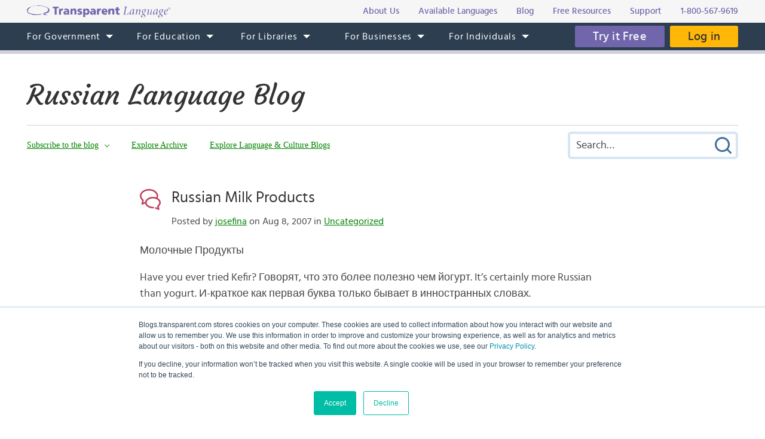

--- FILE ---
content_type: image/svg+xml
request_url: https://blogs.transparent.com/images/svg/logo-text.svg
body_size: 35556
content:
<svg width="269" height="22" xmlns="http://www.w3.org/2000/svg"><g fill="#7165ac"><path class="st3" d="M23.844.147c.235 0 .353 0 .589.118.706 0 1.413.118 2.12.236.471 0 .825.118 1.178.118.236 0 .354.119.471 0 .118.119.236 0 .354.119.353.118.824.118 1.178.118s.707.118.942.118.472.118.707.118c.118 0 .236.118.354 0 .117 0 .117.118.235.118s.236.118.354 0c0 .118.117 0 .117 0h-.117c0 .118.117.118.117.118.118-.118.236 0 .354 0 0 .118.235 0 .235.118h.118c.118.118.236 0 .354.118 0 0 .117-.118 0-.118.117.118.117.236.235.236h.118c.118.119.236.119.353.119v.118h.118c.118 0 0 0 0 .118h.118s-.118-.118-.236-.118c.118 0 .236 0 .354.118.118 0 .235.118.471.118 0 0-.236-.118-.236 0s.118 0 .236 0c.118.118.236.118.353.118 0-.118-.117-.118-.235-.118.118-.118.118.118.235.118 0 .118.118.118.236.118h-.118.118c.118-.118.118 0 .236 0-.118 0-.236-.118-.236 0 .118.118.236 0 .353.118.118 0 .118-.118.118-.118.118 0 .118.118.236 0h-.118v.118c0 .118.118 0 .118.118h.236c.117 0 .117 0 .117.118 0 0-.117.119 0 .119h.118c0 .118.118 0 .118 0h.118c.118.118.353.118.47.236.119 0 .119.118.237.118.117.118.117.118.235.118h.118v.118h.118l.235.118c.118 0 .118.118.236.118h-.118.118c0 .118.236.118.236.237 0 0-.118.118 0 .118h.117c.118.118.236.236.354.236.118-.118.118 0 .235.118v.118h.236s0 .118.118.118.235.118.235.118l.354.355c.118 0 .118 0 .235.118 0 0-.117.118 0 .118h.118v.118c.236 0 .236.236.354.354s.353.355.353.591c.236.118.118.354.353.59 0 .119 0 .119.118.119v.118c.118.118.118.236.118.354s.118.236.118.354c.118.119.118.237.118.355v.354c-.118 0 0-.118 0-.236s-.118-.118-.118-.236v.236h-.118c.118 0 0 .118 0 .236-.118 0 0 .118-.118.118 0 0 0 .118.118.118-.118 0 0 .119-.118.237v.118c-.118 0 0 .118 0 .118l-.353 1.063c-.118 0 0 .118-.118.118.118.118 0 .118 0 .236h-.118v.118s-.118.118-.118.237-.117.118-.117.236-.354 0-.118.118c.118-.118.118-.236.353-.236v-.118c0-.119.118-.237.236-.355 0-.118.118 0 .118-.118h-.118c.118 0 0-.236.235-.118v-.118h-.117c.235.118.117-.236.353-.236v.118-.118c0 .118 0 .118-.118.236.118 0 0 .118 0 .118h-.118v.118c0 .118 0 .236-.117.236h-.118s.118 0 0 .118c0-.118-.118 0-.236 0v.119h.118v-.119c0 .119-.236.119-.118.237 0 0-.118 0 0 .118v-.118c-.118 0-.118.118-.118.118 0-.118-.117 0-.235 0l-.118.118c.118.118.236 0 .353.118 0 0-.117 0-.235.118v.118c-.118.118-.236.118-.236.355-.118.118-.353.236-.353.354 0 0-.118.118-.236.118l-.471.354c0 .118-.118.118-.118.118-.235 0-.235.237-.353.237 0 .118-.236.118-.236.118 0 .118-.235.118-.353.118 0 0-.118 0-.118.118h-.118.118s-.118.118-.236.118h-.235c-.118 0-.236.118-.354.118h.118c0 .118-.118 0-.118 0-.117-.118-.353 0-.47 0h-.119s0-.118-.117 0h-.118v.118c-.118 0-.118-.118-.236 0-.118 0-.235 0-.353.119v-.119h.118c-.118 0-.118-.236-.236-.118 0 0-.118 0-.118.118-.118-.118-.236.119-.353 0-.118.119-.236 0-.472 0 0 .119.118 0 .118 0-.118-.118-.353 0-.471 0h-.353v.119c-.118 0-.354.118-.472 0 .118 0 .236 0 .236-.119.118 0 .236 0 .353-.118-.235.118-.589 0-.824 0-.118 0-.118.118-.118.237 0 .236.236.472.236.59.117 0 .117.118.117.118.118.118.236.236.236.355.236 0 .118.236.236.236.235.118.117.354.353.354.236.236.59.354.825.59l1.413.71c.118.117.354 0 .472.117.235 0 .353.119.589.119l.235.118c-.235-.118-.235 0-.471 0-.118.118-.118 0-.236.118 0-.118-.117-.118-.117-.118l-.118.118c.118.118.353.118.471.118h-.118.118-.236c0-.118-.117 0-.235-.118h-.118.118c-.118 0-.236-.118-.354 0h-.353c0-.118.236 0 .236-.118h.117l-.117-.118h-.472v.118c-.117 0-.235 0-.353-.118-.118.118-.354-.119-.59 0 .119.118.236 0 .354.118h-.118c-.117 0-.235-.118-.353 0 0 0 0 .118-.118 0l.118-.118h-.118.118c-.236-.119-.471-.119-.589-.119-.236 0-.353 0-.589-.118.236.118.353.118.589.118h.236s-.118.119-.236 0h-.236.118c0-.118-.118 0-.118 0h-.353s0-.118-.118-.118c0 0-.118 0 0 .118-.118-.118-.118-.118-.235 0 0 0-.118-.118 0-.118h-.236v-.118s-.118 0-.118.118l.118.118c0 .119.118 0 .236.119 0 .118 0 0-.118 0v.118c-.118 0-.354 0-.354-.118v.118c0-.118-.117-.118-.235-.118 0 0 0 .118-.118.118 0-.118.118 0 .118-.118-.118 0-.118-.119-.236-.119v-.118c-.118 0-.118-.118-.118-.118h-.117s0-.118-.118-.118c0 0 .118 0 .118-.118 0 .118 0 0-.118 0 .118.118-.236.118 0 .118h-.354c0-.118.118 0 .118-.118-.118 0-.235 0-.235-.118 0 0-.118.118-.236 0h-.118c-.118-.118-.235.118-.235-.118h-.118l-.118-.118h.236c-.118 0-.118-.118-.236-.118s-.118-.119-.236-.119h-.117c0-.118-.118 0-.236-.118h.118c0-.118-.236-.118-.236-.236-.118-.118-.353 0-.353-.118 0 0 .117 0 .117-.118-.117 0-.235 0-.235-.118-.118-.118-.236-.118-.118-.236-.118-.119-.236-.355-.236-.473-.117-.118.118-.236 0-.354.118 0 0-.118.118-.118v-.118c.118.118.236.118.354.236v-.118c0 .118.235.118.235.236.118.118.354.118.472.354.117 0 .117.236.235.118.118.118.236.118.354.237.117 0 .117.118.235.118-.118.118.118 0 .118.118.118.118.353 0 .471.118 0-.118 0-.118-.118-.236h.118c-.118-.118-.235-.118-.235-.355-.118-.118 0-.236-.118-.354 0 0 .118 0 .118-.118v-.827s.117-.118 0-.118c-.236 0-.472.118-.707 0-.118 0-.236 0-.354.118 0 0 .118 0 .118-.118-.118 0-.353.118-.471 0 .236 0 .471-.118.707-.118.118 0 .353-.118.47-.118h.237c0-.118.117-.118.235-.237-.235 0-.353.119-.589.119.236-.119.59 0 .707-.355l.118-.118.118.118h.117c0 .118.236 0 .354 0-.118 0-.236.118-.236.118.118 0 .236.118.236 0 .118 0 .235.118.235 0 .118 0 .118 0 .118-.118h.236c.118-.118.235 0 .353-.118.236 0 .471 0 .59-.118.117 0 .117 0 .235-.118s.235 0 .353-.118c.236 0 .354-.118.471-.118s.236-.118.354-.118c.471-.119.825-.355 1.296-.473 0-.118.118-.118.118-.118.117 0 .235-.118.353-.236l.118-.118c.118-.118.235-.118.235-.237l.354-.354c0-.118.353-.354.353-.472.118-.118.118-.355.236-.473s0-.236.118-.354v.118c.117-.236.117-.472.117-.827h.118c0-.118-.235-.118-.118-.354-.117 0-.117-.118 0-.118 0-.118-.235-.237-.117-.355s-.118-.118 0-.236c0-.118-.236-.118-.236-.354-.118-.118-.118-.236-.236-.355l-.353-.354c0-.118-.118-.118-.236-.236.118 0 .236.118.236 0 .118 0-.118.236.118.236 0 .118.118.118.118.118.235.118.353.355.47.59.119 0 .119.119.119.119v.118c.117 0 .117.236.235.354 0 0 0 .118.118.118-.118 0 0 .119 0 .119l.118.118V8.06c.118.236-.118.472 0 .708v.355c0-.118.235 0 .235-.118 0 0 .118.118.118 0l.118-.119v.237h-.118c.118 0 0 .118.118.118 0 0-.118 0-.118.118h.118s0 .118-.118 0c-.118 0 0 .118-.118.118 0 0 .118 0 .118.118h-.235l-.118-.118h-.118c-.118 0 0 0 0 .118h-.118c.118 0 0 0 0 .118-.118 0 0 .118-.118.118 0 .118-.117.237-.117.355.235-.118.235-.237.353-.355 0 .118-.118.118-.118.237-.118.118-.118 0-.235.118 0 .118-.236.236-.236.354h-.118c0 .118.118 0 .236 0s.118-.118.118-.236c.117 0 .117-.118.235-.236s.118-.237.236-.237h-.118.118c.118-.236.353-.354.353-.59 0-.118.118-.118 0-.236.118 0 0-.119 0-.119 0-.118 0-.236.118-.354-.118-.118.118-.354 0-.472v-.355c0-.118.118-.118 0-.118.118-.118-.118-.236 0-.354-.118-.118-.118-.355-.236-.473-.117.118 0 .118 0 .237.118 0-.117.118.118.236 0 .118.118.236 0 .236h.118c-.118.118-.118-.118-.236 0v.118h.236c0 .118.118.236-.118.236v.118h-.235c.117-.236 0-.354 0-.59 0 0 .117 0 .117-.118-.117-.118 0-.355-.117-.355v.237c0-.118 0-.237-.118-.237 0 0 .118.119.118 0s0-.118-.118-.118h-.118v-.118s.118 0 .118-.118c.118 0 0-.118.118-.118-.118 0-.118-.118-.118-.118 0-.118 0-.118-.118-.236.118-.118-.118-.118-.118-.355-.235-.118-.353-.354-.589-.59 0-.118-.118-.118-.118-.236-.117 0-.235-.237-.353-.237h.118c0-.118-.236 0-.354-.118h.236c0-.118-.236-.118-.236-.118-.117 0-.235 0-.235-.118h-.354.118c-.118 0-.118-.236-.353-.118 0 0 .118 0 .118-.118h-.354c.118 0-.118-.118 0-.118s.118.118.236 0c-.118-.119-.236 0-.354-.119-.117.119-.117-.118-.235-.118h.118v-.118c.117 0 .117.118.117 0-.117-.236-.353 0-.47 0h.117v-.118c-.118-.118-.236 0-.353-.118v-.118c.117-.118-.118-.118-.118-.118h-.236c-.118 0-.236-.118-.236 0 0 0 .118 0 .118-.118l.118-.118c-.118 0-.118-.119-.236 0 0 0 0 .118.118.118h-.118s-.117-.118-.117 0c-.118-.118-.236-.118-.472-.118h.236l-.118-.119h-.589.236c-.118 0-.236-.118-.354-.118.118 0 0-.118 0-.118-.117 0-.235-.118-.353-.118 0 0 .118 0 .118-.118 0 0-.118-.118-.236-.118 0 0-.118 0-.118.118-.117-.118-.353 0-.353-.118-.118 0-.353 0-.353-.118h-.118c-.118 0-.236 0-.354-.118h-.117c0 .118-.118 0-.118 0-.118-.118-.118-.118-.354-.118-.117 0-.235 0-.353-.119-.236 0-.353-.118-.59-.118-.117 0-.117 0-.235-.118-.235 0-.353-.118-.47-.118-.119-.118-.237 0-.354-.118 1.296.59 1.06.472.824.472-.117-.118-.235 0-.353-.118-.118 0-.354-.118-.471-.118-.354-.118-.59-.118-.943-.118-.118-.118-.353 0-.471-.118h-.236c-.706-.118-1.413-.118-2.12-.236h-.118c-.118 0-.235.118-.353 0-1.532-.118-2.71-.236-4.241-.236-.118-.119-.354 0-.471 0-.472 0-.825 0-1.178-.119h-1.06c-.354 0-.708-.118-1.061 0h-.707c.236 0 .471 0 .59-.118V.383h-.708c0 .118-.117 0-.117 0h-.707c-.236 0-.354.118-.59 0-.235 0-.47 0-.706.118l.118.118c-.236 0-.59.119-.825.119-.118 0-.235 0-.353.118h-.707c0 .118-.118 0-.236 0-.235 0-.353.236-.471.118 0 0-.118 0-.236.118 0 .118.118 0 .118 0-.118 0-.235 0-.353.118-.471.118-.707.236-1.178.354 0 .118-.118 0-.236 0-.471.118-.589.118-.589.118s.118 0 .118-.118c.118.118.236 0 .353 0s.236-.118.472-.118h.117c.236 0 .354-.236.707-.236 0-.118.236 0 .236-.118-.236 0-.354 0-.471.118h-.354c-.118-.118-.235 0-.353 0-.118.118-.118.118-.236.118s-.118 0-.235.118c0 0-.236 0-.236.118-.118 0-.353.118-.471.118h-.118c-.118 0-.353 0-.471.119-.118 0-.236.118-.354 0 0 .118-.235.118-.353.236-.118 0-.354.118-.354.236.236 0 .354-.118.59-.236.117 0 .235 0 .353-.118-.236.236-.59.118-.707.236h-.353c0-.118-.118 0-.236 0-.118.118-.118.354-.236.354s-.353 0-.47.118h-.236c0 .118-.118.118-.118.118h.118-.118c0 .119-.236 0-.354.119h.236c0 .118-.118 0-.118 0-.235.236-.471.236-.589.354h-.118c-.117.118-.353.236-.47.354-.236.118-.472.236-.59.355.118 0 .236 0 .236-.119h.118s.117-.118 0-.118c.117-.118.117 0 .235-.118.118 0 .236-.118.354-.118s.235-.118.47-.118v-.118c.119.118.236-.118.354 0 0-.118.118.118.236 0h-.236c0 .118-.118.118-.235.118H6.29c0 .118-.118 0-.118.118 0-.118-.118 0-.118 0v.118s.118 0 .118.118c.118 0 .118 0 .236-.118 0 .118-.236.118-.118.236h.118c0 .119-.118.119-.236.119h.118c-.118-.119-.118 0-.354 0-.117.118-.235.118-.353.118 0 0-.118.118 0 .118.118-.118.236-.118.353-.118H5.82h.117c.118-.118.236 0 .354-.118.118 0 .235-.119.353-.119h.118c-.118-.118-.118 0-.236 0V3.69c.118.118.118-.118.236 0 0-.118.236-.118.236-.118H6.88l.118.118.117-.118v.118a3.523 3.523 0 01-.942.473c-.118 0-.118.118-.236.118-.117.118-.235-.118-.235.118-.236 0-.354.236-.59.236 0 .118-.235.118-.117.237h.118s-.118.118-.236.118c0-.118-.118 0-.235 0s-.118.118-.236.118c0 0 0 .118.118.118h.118s-.118 0-.118.118c-.118 0-.236-.118-.236 0 0 0 .118 0 .118.118-.118 0-.236.118-.353.236 0-.118.235-.118.117-.236-.235 0-.47.354-.706.473v.118c.117-.118.235-.118.353-.237h.118c-.118 0-.118.119-.118.119-.118.118-.236 0-.236.118v.118s-.117 0-.117.118c-.118 0-.118.118-.236.118-.118.118-.118.236-.236.236-.118.236-.353.355-.353.59-.118.119-.236-.117-.236.119v.118h.118c0 .118 0 .118-.118.236v.118c-.118 0-.118 0-.118-.118 0 0 0-.118.118-.118 0-.118.118-.236.118-.236-.236.118-.118.354-.236.472-.235 0-.117.237-.235.355.118 0 0 .118 0 .118.118 0 0 .118 0 .118-.118.236 0 .354-.118.59-.118-.236 0-.236-.118-.236 0 0-.118.118 0 .118v.119h.118c-.118.118.118.118-.118.236 0 0 0 .118.118.118-.118.118 0 .236-.118.354v.236c0 .119-.118.237 0 .355-.118.354 0 .59 0 .827l.118.118c.118 0 0 .236.118.236 0 .236.353.354.471.59h-.118c.236-.118.236.237.354.237.235.236.353.354.589.472s.47.354.707.473c0 .118.117 0 .117.118.354.236.825.472 1.178.59.236 0 .354.237.707.237a.364.364 0 00.236.118c.118-.118.353 0 .471.118.118 0 .353.118.471.118.236 0 .354.118.471.118.118.118.236 0 .354.118.235.118.471.118.589.118h.118c.118 0 .235 0 .353.118.236 0 .471.118.825.118.118.119.353.119.471.119s.236.118.353.118.354 0 .472.118h.353c.118.118.353.118.471.118.354.118.707.118 1.06.118h.118l.118.118c.118 0 .118-.118.118 0 .353 0 .589 0 .942.118h.118c.943.118 2.003.118 2.945.118h.59v.118c0-.118.235-.118.235 0h.118c1.767 0 3.652-.118 5.3-.354.708 0 1.414-.236 2.24-.236.353-.118.824-.118 1.177-.118.118.118.236 0 .354 0h.117c0 .118.118.118.118.118 0 .118.236.118.236.236-.354.118-.825.354-1.296.473-.236.118-.353.118-.59.236h-.117c-.235.118-.353.118-.589.118s-.471.118-.707.118c-.118.118-.118 0-.235.118-.354 0-.59.118-.825.118 0-.118 0 0-.118 0s-.353.118-.471 0c-.118 0-.236.118-.353 0-.707.236-1.532.118-2.356.236-.118-.118-.236 0-.354 0h-.471c-.118.119-.354 0-.59.119h-2.59c-.119.118-.354 0-.472 0h-.118c-.235 0-.471.118-.589 0-.118.118-.353 0-.471 0 0-.119-.118 0-.236 0s-.353.118-.47 0c-.59.118-1.179-.119-1.768-.119-.236 0-.353-.118-.707-.118-.235 0-.471-.118-.589-.118 0 0-.118 0-.118-.118 0 .118-.117 0-.117 0v-.118h-.118.118-.472c-.235.118-.117-.236-.353-.118 0-.118-.118-.118-.118-.118H9.59s-.117 0-.117-.118h-.118c-.118-.118-.354 0-.354-.118-.117.118-.117-.119-.235 0h-.118c0-.119-.118 0-.118-.119h-.118v-.118c.118 0 .118 0 .236-.118 0-.118-.236 0-.236-.236-.118 0-.235-.118-.353-.118l.118.118h.117c0 .118.118 0 .236.118v.118s-.118 0-.118-.118c-.118 0 0 .118 0 .118h-.707s.118 0 .118-.118h-.118l-.117-.118H7.47c-.118 0-.118-.118-.236-.118.118.118.236.118.354.118v.118c0-.118-.236.118-.236-.118 0 0-.118-.118-.118 0v-.118c0 .118-.118 0-.235 0-.118-.118-.236 0-.236-.118-.118 0-.118-.118-.236-.118-.117.472-.117.472-.235.472 0-.118-.236 0-.236-.118h-.118v-.118c-.235 0-.353-.118-.47-.118 0 0-.119 0-.119-.118-.117 0-.117-.118-.117 0-.118 0-.118-.118-.236-.118.118 0 0-.119.118-.119 0-.118-.236-.118-.236-.236s-.118 0-.118 0c-.117 0 0 .118 0 .118s-.117 0-.117.118c.117.119.117 0 .235.119h-.235l-.236-.237s0-.118-.118-.118c0 0-.118 0-.118-.118.118 0 0 0 0-.118h-.117c0-.118-.118 0-.236-.118v.118c-.118 0-.118-.236-.236-.118l-.117-.118c-.236 0 .117-.236-.118-.118-.118 0 0-.118-.118-.118l.118.118s.118 0 0 .118h-.118c-.118 0 0 0 0 .118-.118-.118-.118-.236-.236-.236h.118c.118 0-.118 0-.118-.118-.118 0 0-.119-.118-.119h.118v-.118h-.118v.118c-.117 0 0-.118-.235-.118-.118 0 0-.118-.118-.118v-.118l-.118-.118v.118s-.118 0-.118-.118c.118-.118.354.118.354 0-.118 0-.354 0-.354-.118l-.117-.118v.118c-.118 0 0-.118-.118-.118v-.118c-.118-.119-.118.118-.236 0 0-.237-.353 0-.235-.237h.235c0-.118-.118-.118-.235-.236 0 .118.117 0 .235 0-.118-.118-.118 0-.235 0 0-.118-.118-.118-.118-.236h-.118c0 .118.118.118.118.236 0-.118-.236-.118-.118-.354.118-.118-.118-.118-.118-.118h-.118c0-.118 0-.118-.117-.118 0-.119-.118-.119-.118-.119v-.118c-.118 0-.118-.118-.118-.236.118 0 0-.118 0-.118H.636c.118 0 0-.118 0-.118l-.118-.118s-.117.118-.117 0c.117-.236.353-.236.235-.236 0 0-.118 0-.118.118-.117 0 0-.118 0-.237 0 0-.117-.118 0-.118 0 0 0-.118-.117-.118H.283c.118 0 0-.118.118-.236l-.118-.118c.118 0 0 0 0-.118s0-.236-.118-.355c.118 0 0-.118 0-.118v-.236c-.118-.118 0-.118-.118-.236s0-.354 0-.59h.118c-.118-.119 0-.237 0-.355s.118-.354.118-.473c0 0 .118-.118 0-.118 0-.236.235-.354.118-.59a6.71 6.71 0 01.47-.827c0-.118 0-.236.236-.236 0 0 0-.118.118-.118.118-.118.236-.355.354-.473l.117-.118c0-.118.118-.118.118-.118h.118c.236-.354.707-.59.825-.827.117-.118.117-.236.353-.236s0-.236.236-.118c.118 0 .118-.118.235-.236.118.118.118 0 .118 0l.118-.119c.118-.118.353-.118.353-.354h.118c0-.118.118-.118.236-.118 0 .118-.118.118-.236.236 0 .118-.118 0-.118.118s.118 0 .118 0c.118 0 .236-.118.354-.236h.117c.118-.118.354-.118.354-.236 0 0 .235 0 .235-.118v-.236h.118c0-.119.118 0 .354-.119.117-.236.353-.118.47-.236.236 0 .354-.236.59-.118l1.06-.354c.118 0 .118-.118.353-.118 0-.237.118-.237.236-.237s.118-.118.236 0c.118-.118.235 0 .235-.118h.354c-.118-.118.118 0 .118-.118l.353-.118s-.118.118 0 .118.353-.236.471 0c.118 0 .354-.118.59-.118.117-.118.353-.118.588-.236 0 0 .118 0 .118-.118h-.118C12.064.738 12.888.5 13.594.5c2.828-.354 5.655-.59 8.483-.472.589.118 1.295 0 1.767.118zm-5.302.118s-.117 0 0 0c-.117 0 0 0 0 0zM16.54.62h-.354zm-.59.118h-.117z"/><path class="st3" d="M13.477.856h-.236c0-.118.118 0 .118-.118.118 0 .236.118.118.118zm-2.238 0c-.118.118-.354.118-.59.118.118 0 .354 0 .59-.118zm10.602.236h.118zm.471 0h-.118zm1.06.118h-.117zm8.836 0h-.236c0-.118-.118 0-.118-.118.118.118.236.118.354.118zm-8.128 0h-.236zm.942.118h-.236c.118 0 .236-.118.236 0zm.353 0h-.236zm.707 0h-.118c0 .118.118 0 .118 0zm.353.118h-.117zm0 0h.118zm6.715 0c-.118 0 0 0 0 0zm-6.361 0h.235zm6.715.118h-.118c0-.118 0 0 .118 0zm-10.249 0h-.236c.118 0 .236-.118.236 0zm3.887-.118h-.118zm.589.118c-.235 0-.353 0-.589-.118.236 0 .471.118.59.118zm-3.063 0h-.235zm-6.126 0h-.117zm6.244 0h-.118zm.118 0h-.118zm-6.715 0c-.118 0 0 0 0 0zm-.353.118h-.118v-.118zm.235 0s-.118 0 0 0c-.118 0 0 0 0 0zm10.249 0c-.118 0 0-.118 0 0zm-2.356 0h-.235zm2.474 0h.118zm-13.076 0s-.118 0 0 0c-.118 0-.118 0 0 0zm4.948 0c.117 0 .117.119.117.119v.118h-.117c.235 0 .117-.118 0-.237 0 .119-.118 0-.236 0s-.118.119-.118 0c-.236.119-.471 0-.707 0-.118.119-.118 0-.235 0h.235c.236 0 .59-.118.707 0 .118 0 .354.119.354 0zm.824 0h.354-.118c-.118.119-.236.119-.236 0 0 0-.118.119-.235.119h-.236c0-.119 0-.119-.118-.119.236.237.354 0 .59 0zm7.776 0h-.236c.117 0 .235.119.235 0zm-12.488 0l-.236.119v-.119zm-.353.118h-.118c0-.118.118-.118.118 0zm5.654 0h-.118zm.236-.118l.235.119-.235-.119c0 .119-.118.119 0 0zm.471.118c-.118-.118 0-.118 0 0zm.707 0c-.118-.118-.118 0 0 0zm5.89-.118c0 .119.118 0 .118 0zM19.014 1.8c0 .119-.236 0-.236.119h-.118V1.8h-.118c.236-.119.354 0 .472 0zm4.005.119c-.118 0-.353 0-.353-.118h.117c.118-.119.118.118.236.118zm-4.83-.119h.353zm5.183 0c-.235 0 0-.118 0 0zm-7.775 0h.118zm6.715 0h-.118zm-4.476.119c-.118 0-.118-.118-.236-.118s-.118.118-.118 0h.118c.118 0 .118.118.236.118zm5.772 0c-.118 0-.236 0-.236-.118.118.118.118 0 .236.118zm.118 0c.118 0 0-.118 0 0zm-14.254 0h-.118l.235-.118zm9.07 0h-.353c.118 0 .236-.118.353 0zm6.008 0h-.47.235c.118-.118.118-.118.235 0zm-7.657 0h-.118zm3.299 0h-.118zm-.236 0s-.118 0 0 0c-.118 0 0 0 0 0zm-10.602 0c-.118 0-.118 0 0 0-.118.118-.118 0-.236 0zm15.432 0h-.118zm-7.422 0s-.117 0 0 0zm4.948 0h.118zm2.71 0c.117 0 .117.118.117.118 0-.118.118 0 .118 0 .118 0 .236 0 .354.118-.236-.118-.354-.118-.59-.236 0 .118-.117.118 0 0zm-5.655.118s-.118 0 0 0c-.118 0 0 0 0 0zm-1.649 0h-.236zm-2.238.118h-.118c0-.118.118-.118.118 0zm2.945-.118c-.118 0-.118 0 0 0zm-2.239.118c.118 0 .236-.118.236 0 0-.118-.236 0-.236 0 .118-.118 0-.118 0 0zm10.367 0c.236 0 .354.118.471 0 0 .118.118 0 .236.118.118-.118.353 0 .471 0h.354-.707c-.118.118-.236-.118-.471 0 0-.118-.236 0-.354-.118 0 .118-.118-.118-.235 0-.236-.118-.472 0-.59-.118h.472c.118 0 .235.118.353.118zm-9.306-.118s-.118.118 0 0c-.118 0 0 0 0 0zm6.361 0h-.118zm.942 0h-.117zm-8.835.236c-.118 0 0-.118-.118-.118.236-.118.118 0 .118.118zm-.707-.118h.236c-.118 0-.236.118-.236 0-.117 0-.235 0-.235-.118 0 .118.118.118.235.118zm2.003 0h-.471zm-3.299 0s.118 0 0 0zm2.474 0s-.117 0 0 0c-.117 0-.117 0 0 0zm-3.887.118s-.118 0 0 0zm2.238-.118c-.118.118 0 .118 0 0zm-4.123.118h-.118zm4.241 0h-.118zm-2.238 0c-.118 0 0 0 0 0zm16.021.118c-.118.118-.118 0-.353 0 .117-.118.235 0 .353 0zm3.652 0l-.118-.118zm-3.416 0c-.118 0-.118 0 0 0-.118 0-.118 0 0 0zm7.539 0h-.118zm-23.325 0h-.236zm-1.06 0s-.118.118 0 0c-.118 0 0 0 0 0zm.706 0H12.3zm-1.06.119c-.118 0-.118 0-.118-.119zm17.671 0c-.118-.119-.236.117-.236 0h-.118c.118-.119.236-.119.354 0zm-17.553 0v-.12zm-.353 0s-.118 0 0 0zm1.06 0c-.118 0-.118 0 0 0zm-2.945 0h.118zm1.766 0c0 .117-.117 0-.235 0zm19.203.117c0 .118.235 0 .235.118h.236c-.118.119-.236 0-.471-.118 0 0-.118.118 0 0h-.118c0-.118-.118 0-.118 0-.235 0-.353 0-.589-.118h-.118s-.235.118-.235 0h.118c.235 0 .589.118 1.06.118zM10.06 2.51h-.235zm3.3 0c0-.119-.119.117-.119 0zm-3.653 0s-.118 0-.118.117c0-.118.118-.118.118-.118zm3.063.117s-.118 0 0 0c-.118 0 0-.118 0 0zm16.021-.117v.117zm-18.024.117c-.117-.118-.235.118-.353 0 .118 0 .236-.118.353 0zm-1.884 0c-.118 0-.118 0 0 0-.118 0-.118 0 0 0zm.589 0c-.118 0-.236.118-.354.118.118-.118.236-.118.354-.118zm2.827 0h-.118zm-.236.118c-.118 0-.118.119-.118.119 0-.119.118-.119.118-.119zm-2.945 0S9 2.864 9 2.745zm1.06 0s-.117 0 0 0c-.117 0 0 0 0 0zm.589 0h-.117zm-2.002 0c0 .119-.118.119 0 0zm3.063 0l-.236.119.118-.119zm19.32.119c-.118 0-.236 0-.236-.119.118.119.236 0 .236.119zm-22.501 0c-.118 0-.118 0 0 0zm1.296 0c-.118 0-.354 0-.59.118 0 0 .119 0 .119-.118.117 0 .235 0 .235-.119zm-.589 0c0 .118-.118 0-.118.118-.118-.118 0-.118.118-.118zm2.002 0h.118zm25.917 0h-.117zm-26.153 0c0 .118.119 0 .119 0s-.118.118-.118 0c-.118.118 0 0 0 0zm20.499.118c-.118 0-.236-.118-.354-.118.118 0 .236 0 .354.118zM9 2.864c-.117 0-.117.118-.117 0zm-.47 0s-.119.118-.119 0c0 0 0 .118.118 0zm1.53 0c0 .118-.117 0-.117 0-.118.118 0 0 .118 0zm.943 0s-.118 0-.118.118c0 0 0-.118.118-.118zm20.969.118h.236c.235 0 .471.118.707.118s.353.118.589.118c.117.118.353.118.47.118.825.236 1.65.59 2.475 1.063-.236 0-.354-.118-.59-.118-.117-.118-.235-.118-.353-.236-.118 0-.235-.118-.353-.118-.118.118-.236-.119-.471-.119-.118-.236-.472-.118-.59-.236-.117 0-.235-.118-.353 0 0 0-.118-.118-.118 0-.117-.118-.235 0-.235-.118-.354 0-.59-.118-.943-.236-.117-.118-.235-.118-.353-.118l-.118-.118c-.118-.118-.235 0-.353-.118H31.5c.236 0 .353.118.471.118zM8.293 3.1h-.117s0-.118.117 0c-.117-.118 0 0 0 0-.117-.118-.235 0-.353 0 .118 0 .353-.236.353 0zm27.567-.118c-.118 0 0 0 0 0zm-25.093 0c-.117 0-.235 0-.353.118h-.118c.118 0 .236 0 .236-.118zm-1.531 0c-.118 0-.236 0-.236.118 0-.118.118-.118.236-.118zm-.471 0h-.118c0 .118 0 0 .118 0zm.707 0l.117.118h-.117zm.824.118c-.118.118-.353 0-.471.118.118-.118.236-.118.471-.118-.118 0 0 0 0 0zm-1.413 0c-.118.118-.354 0-.472.236-.118-.118-.235.118-.353.118 0 .118-.118.118-.236.118h-.235c-.118.118-.236.118-.236.118h-.118.118c-.118.118-.236 0-.236.118h-.117c0-.118.235 0 .235-.118-.118-.118-.118.118-.235 0 .117 0 .235-.118.235-.118v.118c.236-.118.471-.118.707-.118l.118-.118h.118v-.118c.353 0 .47-.236.707-.236zm-3.888 0c-.118 0 0 0 0 0zm2.709.118h-.117c0-.118-.118 0-.118 0s.118-.236.235 0zM4.877 3.1l-.118.118s.118 0 .118-.118zm28.509 0v.118zm1.767.118V3.1zm-27.92 0c-.118 0-.235.118-.353.118.118-.118.235-.118.353-.118zm2.474 0c-.118 0-.118.118-.235 0zm25.563 0l.236.118zm-28.39 0v.118zm.589.118H7.35zm1.296 0s.118 0 0 0zm.589 0h-.118zm-2.121 0c0 .118-.118.118-.235.118 0 0 .117-.118.235-.118zm28.509 0c0 .118-.118.118 0 0-.118 0 0 0 0 0zm2.12.118s-.117 0 0 0z"/><path class="st3" d="M8.647 3.454c-.118 0-.236.118-.354.118-.117-.118 0-.118 0-.118.118 0 .236.118.354 0zm-.471.118c-.118 0 0 0 0 0zm-1.178 0c0 .118-.118.118 0 0zm1.295 0l-.117.118v-.118zm-4.24.236c0-.118.117-.118.117-.118zM36.33 3.69h-.117zm-1.06 0c-.117 0-.117 0 0 0zm1.179.118l-.118-.118zm-30.394 0s-.118.119-.235.119h.117c.118 0 0-.119 0-.119zm1.649 0c-.117 0-.235.119-.235 0 .118.119.235 0 .235 0zm30.512.355h-.118c0-.236.118-.118.118 0zM6.998 4.045c-.118 0-.118 0 0 0-.118.118-.236.118-.236.118-.118-.118 0 0 0-.118h.236c-.118 0-.118 0 0 0zm30.747 0c-.118 0 0 0 0 0zm-32.279.118h-.118c-.117-.118 0 0 .118 0zm30.629 0l-.118-.118zm1.061 0c-.118 0 0-.118 0 0zm-30.63.118l-.235.118.118-.118H6.29c0-.118.118-.118.235 0 0-.118-.117-.118 0 0zm-1.296 0h-.235l-.118-.118c.118.118.236.118.354.118zm.59.236s.117 0 0 0h.117c0 .118-.117.118-.117 0zm32.867.118h-.118zm-34.045.118c-.118 0-.236 0-.236-.118 0 .118.118 0 .236.118.117 0 .117-.118.235-.118-.118 0-.235.118-.235.118zm.942 0c.118-.118.118 0 0 0zm31.572.119c.117 0 .117.118.117.118 0 .118.118 0 .118.118.118 0 .236.118.354.236h.117c0 .118.118.118.118.118.118 0 .118 0 .236.118.118 0 .353.236.471.355s.353.236.471.236c0 .118.118.118.118.118.118 0 .118 0 .236.118v.118c.117 0 .117.118.235.236l-.235.118v-.118c-.118 0 0 .118 0 .118-.118 0-.118-.118-.236-.118 0 0 .118 0 .118-.118s-.236-.118-.236-.236c-.118-.118-.118 0-.235-.118-.118 0 .117 0 0 0h-.236.118s0-.118-.118-.118c0 .118-.118 0-.118 0s.118.118 0 .118v.118l-.118-.118h-.235.118c.117 0 0-.118 0-.118.117 0 0 0 0-.118-.236 0-.236-.237-.472-.237-.117-.118-.235-.236-.353-.236 0 0 0-.118-.118-.118 0-.118-.118-.118-.118-.118h-.117c.235-.354-.118-.236 0-.472-.236 0-.236-.119-.354-.119-.235.119-.118-.236-.353-.118.235 0 .353.237.707.237zm1.178 0c-.118 0-.118-.119-.118-.119-.118 0 0 0 .118.119zM4.288 4.753s-.118 0 0 0zm1.178 0h-.235zm33.104.237c-.119 0-.119-.118 0 0zm1.177.236c0 .118-.118 0 0 0zm-.589.236l-.118-.118c.118 0 .118.118.118.118zm.354.236c-.118-.118-.236-.118-.236-.236.118.118.118.236.236.236zm.353 0V5.58zm.353.591c-.117 0-.117 0 0 0zm.589.236h-.117v-.118zm-.353.236l-.118-.118s.118 0 .118.118zm.942-.118c0 .118.118.118.118.236.236.119 0 .237.236.355v.118c-.118-.118-.118-.354-.354-.473-.117-.118-.117-.236-.235-.354.118 0 .118.236.235.118zm-.824.237c.118 0 0 .118 0 0zm-.236.708c0-.118.118 0 0 0zm.589 0v.118zm-.353.236c-.118.118.235 0 0 .118-.118-.118-.118-.236-.118-.236.118 0 .118.118.118.118zm.118.355c-.118.118.117.118 0 .236 0 .118.117.118 0 .236 0-.118-.118-.354-.236-.59.236 0 .118.118.236.118zm.353-.119v.119zm.236.71s.117 0 0 0l-.118.117V8.77h.118v-.118zm1.296 0c0 .117.117.117 0 .236.117.118-.118.118 0 .236 0 .236-.118.472-.118.708-.118.119-.118.237-.236.355v-.236c.236-.237.236-.591.236-.945.118 0 .118-.237.118-.355-.118 0-.118 0 0 0zm-40.643.117c-.118 0 0-.118 0 0zm39.7 0s-.118 0 0 0zm-.118.237c0 .118-.118.236-.118.236h-.117l.117-.118c.118 0 .118 0 .118-.118-.118 0 0 0 0 0v-.118c.118 0 0 0 0 .118zm.118 0v-.118zm-.472.118h-.117v-.118zm.119 0c0 .118-.354.118-.118.236 0 0-.118 0-.236.118 0-.118 0-.236.118-.354 0 0-.118.118 0 .118 0 0 .118 0 .236-.118zm.117.354v-.118zm.118 0h.118zm-1.06 1.299c0-.118.118-.118.118-.118zm.706.945c-.117 0 0 .118 0 0zm-.235.355c-.118 0-.235.118-.235.236-.118 0-.118.236-.354.236 0 .118-.235 0-.235.118-.118 0 0 .118-.118.118 0-.118-.118 0-.118 0h-.118c.118-.118.236 0 .354-.118.117 0 .117-.118.117-.236 0 .118.118 0 .236 0 0-.118.236-.118.236-.118.117-.236.117-.355.235-.236zm-2.12 0h-.118zm1.06.235c0 .119-.118 0-.118 0zm-38.169.355c-.117-.118 0-.118 0 0z"/><path class="st3" d="M39.865 12.903c-.118 0-.118.118-.236.118 0 0-.117 0-.117-.118.117.118.235 0 .353 0zm.118.118v-.118zm-.471 0h-.236zm-.472.237s-.117 0 0 0zm-.235.118c-.118 0-.118.236-.354.118.118 0 .118-.355.354-.118zm-.118 0c-.118 0-.118 0 0 0zm.471 0s-.118.118-.118 0zm-.235.118s-.236 0-.236.118h-.118c.118-.118.354-.236.354-.118zm-1.061 0h-.117.117c-.117 0 0 0 0 0zm-.235.236h-.118zm-5.066 0c-.118 0 0 0 0 0-.118 0-.118 0 0 0zm-28.744 0h-.118zm34.163 0c0 .118-.118.118-.118.118.118 0 0-.118.118-.118zm-5.772.118c-.118 0-.118.118-.236 0 .118 0 .236-.118.236 0zm.707-.118c-.118 0-.118.118 0 0-.118 0 0 0 0 0z"/><path class="st3" d="M37.862 13.848c-.117 0-.117 0-.117-.118 0 .118.117 0 .117.118zm-.589.118h-.117c.117-.118.117-.118.117 0zm-2.003 0s-.117 0 0 0h-.117zm.236 0c-.118 0 0 0 0 0zm-32.16.118c-.118 0-.118.119 0 0-.118.119-.118 0 0 0zm.942.473c-.118 0-.118 0 0 0-.118 0 0 0 0 0zm-.707 0c-.117 0-.117 0 0 0zm2.003.473c-.118 0-.118 0 0 0zm.236.354c0 .118.117.118 0 0-.118.118-.118 0-.236 0 0 0-.118-.118-.118 0v-.118c.118.118.236.236.354.118zm3.652 0c-.118 0-.118 0 0 0zm-2.946.354h-.353.118s-.118-.118-.118 0v.118s-.118 0-.118-.118v-.118h.236c0 .118.118.118.118.118zm.472.118c-.118 0-.118 0 0 0zm.353.118c.118 0 .236.118.353.118-.117 0-.353-.118-.47-.118 0 0 0-.118-.119-.118l.236.118-.118-.118c-.118 0 .118 0 .118.118zm1.06.236h-.118c0-.118 0 0 .118 0zm.354.119h-.236s-.118 0 0 0zm-.354.118v-.118zm23.679.236c0 .118-.118 0 0 0-.236 0-.353 0-.471-.118h.118c.117.118.235.118.353.118zm-22.5-.118h-.118zm.706.236h-.118c0-.118.118 0 .118 0zm22.03 0c-.118.118-.236 0-.236 0h.236c-.118 0-.118 0 0 0zm0 .119c-.118 0-.118 0 0 0zm-.589 0h-.118zm.942 0c-.118.117-.118.117-.236.117.118-.118.236 0 .236-.118zm-.471.117h-.118zm1.178 0c.118.118 0 0 0 0-.118 0 0 0 0 0zm.824.118c-.117 0-.117.118-.235 0h-.118zm.354.237c-.118 0-.236 0-.354-.119.118 0 .354-.118.354.119zm-.471 0c-.118.118-.118-.119-.236 0 .118-.119.236-.119.236 0zm.707 0h.117zm-1.179.118c-.117 0-.117 0 0 0zm-.235 0s-.118 0 0 0c-.118-.118 0 0 0 0zm1.767.118s.118 0 0 0c0 0-.118.118-.236 0 .118-.118.236.118.236 0zm-.236 0H34.8zm.353.118h-.117zm.59.118h-.236c0-.236.118 0 .236 0zm1.06 0s-.118 0 0 0zm-1.65 0h-.117zm1.297 0c-.118 0 0 0 0 0zm-1.179.118h-.117zM51.999 5.226h-3.534V2.39h10.838v2.835h-3.534v11.457h-3.77zm15.314 3.78c-.353-.119-.353-.119-.824-.119-1.767 0-2.71 1.3-2.71 3.308v4.488h-3.652V6.525l3.299-.945v2.362c.589-1.299 1.531-2.244 3.18-2.244.472 0 .825.118 1.296.118zm8.836 7.677c0-.59-.118-1.181-.118-1.654-.825 1.3-1.885 1.89-3.416 1.89-2.12 0-4.006-1.063-4.006-3.307 0-3.307 3.534-3.662 5.537-3.662.59 0 1.296.119 1.767.119 0-1.418-1.06-1.89-2.474-1.89-1.178 0-2.356.236-3.416.827l.353-2.48c1.296-.591 2.239-.71 3.77-.71 2.71 0 5.066 1.182 5.066 4.37v4.017c0 .826 0 1.653.235 2.48zm-2.474-2.244c1.413 0 2.238-1.3 2.238-2.48-.471 0-.942-.119-1.531-.119-1.296 0-2.239.355-2.239 1.418 0 .826.707 1.18 1.532 1.18zm8.011-7.914l3.298-.945v2.362c.707-1.535 2.238-2.244 3.888-2.244 2.945 0 4.005 2.008 4.005 4.252v6.615h-3.652v-5.197c0-2.008-.707-2.717-1.65-2.717-1.53 0-2.238 1.063-2.238 3.307v4.489h-3.651zm13.783 7.205c.824.354 1.649.709 2.945.709.707 0 1.531-.118 1.531-.827 0-1.772-5.183-.59-5.183-4.37 0-2.48 2.356-3.426 4.476-3.426 1.296 0 2.592.119 3.77.591l-.707 2.599c-.824-.473-1.531-.71-2.356-.71s-1.65.119-1.65.71c0 1.653 5.42.354 5.42 4.37 0 2.834-2.592 3.543-4.948 3.543-1.65 0-2.827-.118-3.887-.472zM105.6 6.525l3.416-.945v2.362c.707-1.535 2.238-2.126 3.888-2.126 2.945 0 4.476 2.835 4.476 5.434 0 3.189-1.649 5.787-4.83 5.787-1.296 0-2.71-.472-3.298-1.771v5.787H105.6zm5.89 2.126c-1.296 0-2.238 1.181-2.238 2.835 0 1.535 1.06 2.717 2.238 2.717 1.414 0 2.238-1.182 2.238-2.835 0-1.536-.824-2.717-2.238-2.717zm14.49 8.032c0-.59-.118-1.181-.118-1.654-.825 1.3-1.885 1.89-3.416 1.89-2.12 0-4.006-1.063-4.006-3.307 0-3.307 3.535-3.662 5.537-3.662.59 0 1.296.119 1.767.119 0-1.418-1.06-1.89-2.474-1.89-1.178 0-2.356.236-3.416.827l.354-2.48c1.295-.591 2.238-.71 3.77-.71 2.709 0 5.065 1.182 5.065 4.37v4.017c0 .826 0 1.653.235 2.48zm-2.592-2.244c1.414 0 2.239-1.3 2.239-2.48-.472 0-.943-.119-1.532-.119-1.296 0-2.238.355-2.238 1.418 0 .826.707 1.18 1.531 1.18zm15.197-5.433c-.353-.119-.353-.119-.825-.119-1.767 0-2.71 1.3-2.71 3.308v4.488h-3.65V6.525l3.298-.945v2.362c.59-1.299 1.532-2.244 3.181-2.244.471 0 .825.118 1.296.118zm5.065 3.424c.236 1.418 1.296 2.009 3.181 2.009.943 0 1.65-.236 2.828-.827l.47 2.598c-1.177.473-2.473.71-3.887.71-3.534 0-6.126-2.127-6.126-5.552 0-3.544 2.357-5.552 5.655-5.552 3.888 0 5.419 2.835 5.419 6.024v.709h-7.54zm4.006-2.125c0-1.181-.59-2.244-2.003-2.244-1.296 0-2.002.945-2.002 2.244zm5.184-3.78l3.298-.945v2.362c.707-1.535 2.238-2.244 3.887-2.244 2.945 0 4.006 2.008 4.006 4.252v6.615h-3.652v-5.197c0-2.008-.707-2.717-1.65-2.717-1.53 0-2.238 1.063-2.238 3.307v4.489h-3.652zm12.604-.472h2.12V3.69l3.653-1.18v3.543h2.591V8.65h-2.591v3.898c0 1.3.353 1.89 1.413 1.89.354 0 1.178-.118 1.532-.118l-.354 2.362c-.706.118-1.413.236-2.356.236-3.298 0-4.123-1.417-4.123-4.016v-4.37h-2.12v-2.48zm101.548-2.599c1.06 0 2.002.827 2.002 2.008s-.942 2.008-2.002 2.008-2.003-.827-2.003-2.008c-.118-1.181.825-2.008 2.003-2.008zm0 3.78c.942 0 1.649-.709 1.649-1.772 0-.945-.707-1.772-1.65-1.772s-1.649.71-1.649 1.772c-.117 1.063.707 1.772 1.65 1.772zm-.825-2.953h.942c.59 0 .825.236.825.709s-.236.59-.589.708l.707 1.063h-.354l-.589-1.063h-.353v1.063h-.353v-2.48zm.353 1.063h.354c.353 0 .589 0 .589-.354s-.236-.355-.471-.355h-.472zm-86.586 11.339l.118-.354c1.767-.237 2.003-.355 2.474-2.835l1.531-7.914c.354-1.89.472-2.598-.824-2.835l-.59-.118.119-.354h5.772l-.118.354c-1.885.237-2.12.355-2.592 2.835l-1.531 8.386c-.471 2.244.236 2.244 2.003 2.244 1.531 0 2.238-.236 2.945-.826.471-.473.942-1.182 1.531-2.245l.354.118c-.236.71-1.06 2.717-1.296 3.426h-9.896zm21.794-1.89c-1.06 1.181-2.945 2.126-3.18 2.126s-.707-.236-.472-1.3l.59-2.952c-.943 1.181-1.886 2.244-3.064 3.19-.353.353-1.413 1.062-1.767 1.062-.471 0-1.296-.472-1.296-2.362 0-2.362 1.06-4.725 2.474-5.906 1.178-1.063 2.945-1.89 4.241-1.89.354 0 .707.118 1.178.118.236.119.59.119.825.119l.118.118c-.472 2.244-1.06 4.724-1.414 7.205-.118.826-.118 1.063 0 1.063.236 0 1.06-.473 1.65-1.063zm-4.83-6.85c-.589.354-1.178.944-1.885 2.362-.589 1.299-.707 2.953-.707 3.661 0 .827.118 1.536.59 1.536.353 0 1.295-.709 2.12-1.536.471-.59 1.296-1.417 1.65-2.244.235-.59.824-2.835.824-3.661-.354-.119-.825-.355-1.414-.355-.471 0-.942.118-1.178.236zm6.951 8.977c.353-1.182.47-2.127.824-3.662l.825-3.662c.235-.945.235-1.3.118-1.3-.236 0-1.06.591-1.65 1.064l-.235-.354c1.178-1.3 2.71-2.245 3.18-2.245.59 0 .59.827.236 2.008l-.471 2.126h.118c1.885-2.244 3.534-3.425 4.476-3.78.471-.236.825-.236 1.06-.236.354 0 1.06.237.59 2.48-.472 1.654-.825 3.426-1.296 5.198-.118.827-.236 1.063 0 1.063s1.06-.473 1.649-1.063l.118.236c-1.06 1.181-2.828 2.126-3.181 2.126-.471 0-.59-.472-.353-1.653l1.295-5.316c.236-1.18.354-1.771-.235-1.771-1.06 0-3.77 2.834-4.359 4.016-.118.472-.707 2.952-.825 4.134zM224.7 7.234c-.707.59-1.296.945-1.885 1.063h-.353c.235.354.235.827.235 1.181 0 1.535-.824 2.48-1.531 3.189-.471.472-1.532.827-2.828 1.417-.235.119-.47.237-.47.473 0 .472 1.295 1.181 2.238 1.772 1.531.944 2.238 1.771 2.238 2.598 0 2.244-3.534 3.071-4.948 3.071-1.65 0-3.652-.709-3.652-2.244 0-1.063 1.178-2.008 3.652-3.307-.707-.473-1.06-.945-1.06-1.181s.353-.591 1.413-1.182c-1.295-.236-2.12-1.18-2.12-2.598 0-1.181.589-2.48 1.65-3.425.942-.827 2.12-1.182 2.827-1.182.589 0 1.178.237 1.531.591 1.65-.118 2.356-.236 2.827-.472zm-5.184.354c-.589 0-1.178.236-1.649 1.063-.353.59-.589 1.418-.589 2.48 0 1.536.59 2.363 1.414 2.363 1.06 0 2.356-1.418 2.356-3.544.118-1.417-.353-2.362-1.532-2.362zM215.511 19.4c0 1.417 1.414 2.007 2.827 2.007 1.178 0 2.71-.59 2.71-1.771 0-.709-.707-1.3-1.65-1.89-.706-.473-1.295-.827-1.53-.827-1.65.59-2.357 1.417-2.357 2.48zm18.967-12.52h.235l-1.649 7.677c-.118.827-.118 1.063 0 1.063.236 0 1.06-.473 1.65-.945l.235.236c-1.06 1.181-2.827 2.126-3.063 2.126-.471 0-.59-.59-.353-1.771l.589-2.953h-.118c-.943 1.417-2.12 2.953-3.534 3.897-.472.355-1.178.71-1.767.71-.354 0-1.178-.355-.59-2.717l1.06-4.489c.236-.945.236-1.3.119-1.3-.236 0-1.06.592-1.65 1.064l-.235-.236c1.178-1.181 2.71-2.244 3.298-2.244s.59.59.354 1.417l-1.178 5.315c-.354 1.417-.354 2.126.117 2.126.59 0 1.65-.945 2.474-2.008.943-1.063 1.767-2.362 2.003-2.953.118-.472.589-2.008.825-3.307zm11.427 7.913c-1.06 1.181-2.945 2.126-3.181 2.126s-.707-.236-.471-1.3l.589-2.952c-.943 1.181-1.885 2.244-3.063 3.19-.354.353-1.414 1.062-1.767 1.062-.471 0-1.296-.472-1.296-2.362 0-2.362 1.06-4.725 2.474-5.906 1.178-1.063 2.945-1.89 4.24-1.89.354 0 .708.118 1.179.118.235.119.589.119.824.119l.118.118c-.471 2.244-1.06 4.724-1.413 7.205-.118.826-.118 1.063 0 1.063.235 0 1.06-.473 1.649-1.063zm-4.83-6.85c-.59.354-1.178.944-1.885 2.362-.59 1.299-.707 2.953-.707 3.661 0 .827.118 1.536.589 1.536.353 0 1.296-.709 2.12-1.536.472-.59 1.296-1.417 1.768-2.244.235-.59.824-2.835.824-3.661-.353-.119-.824-.355-1.413-.355s-1.06.118-1.296.236zm15.903-.709c-.707.59-1.296.945-1.885 1.063h-.353c.236.354.236.827.236 1.181 0 1.535-.825 2.48-1.532 3.189-.471.472-1.531.827-2.827 1.417-.236.119-.471.237-.471.473 0 .472 1.295 1.181 2.238 1.772 1.531.944 2.238 1.771 2.238 2.598 0 2.244-3.534 3.071-4.948 3.071-1.649 0-3.652-.709-3.652-2.244 0-1.063 1.178-2.008 3.652-3.307-.706-.473-1.06-.945-1.06-1.181s.354-.591 1.414-1.182c-1.296-.236-2.12-1.18-2.12-2.598 0-1.181.588-2.48 1.649-3.425.942-.827 2.12-1.182 2.827-1.182.589 0 1.178.237 1.531.591 1.65-.118 2.356-.236 2.828-.472zm-5.183.354c-.59 0-1.178.236-1.65 1.063-.353.59-.588 1.418-.588 2.48 0 1.536.589 2.363 1.413 2.363 1.06 0 2.356-1.418 2.356-3.544.118-1.417-.353-2.362-1.531-2.362zM247.79 19.4c0 1.417 1.413 2.007 2.827 2.007 1.178 0 2.71-.59 2.71-1.771 0-.709-.708-1.3-1.65-1.89-.707-.473-1.296-.827-1.531-.827-1.65.59-2.356 1.417-2.356 2.48zm16.257-5.08c-2.239 2.363-3.888 2.6-4.713 2.6s-2.238-.591-2.238-3.19c0-2.008.942-4.252 2.592-5.551.942-.709 2.356-1.3 3.18-1.3 1.06 0 1.768.71 1.768 1.654 0 2.008-3.535 3.307-5.773 3.898v.59c0 1.182.236 2.717 1.65 2.717.942 0 2.002-.472 3.416-1.654zm-.943-5.433c0-.826-.471-1.18-1.06-1.18-.354 0-.707.117-1.06.354-.472.236-1.532 1.299-2.003 4.015 3.063-1.063 4.123-2.007 4.123-3.189z"/></g><style>.st3{fill:#7165ac}</style></svg>